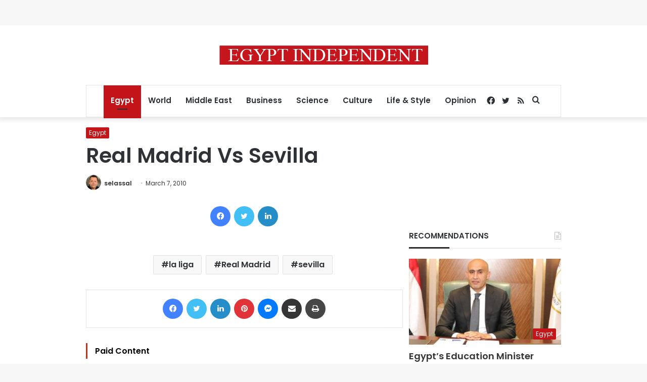

--- FILE ---
content_type: text/html; charset=utf-8
request_url: https://www.google.com/recaptcha/api2/aframe
body_size: 266
content:
<!DOCTYPE HTML><html><head><meta http-equiv="content-type" content="text/html; charset=UTF-8"></head><body><script nonce="AmgKXTtEsr2mDDcDE-7KVg">/** Anti-fraud and anti-abuse applications only. See google.com/recaptcha */ try{var clients={'sodar':'https://pagead2.googlesyndication.com/pagead/sodar?'};window.addEventListener("message",function(a){try{if(a.source===window.parent){var b=JSON.parse(a.data);var c=clients[b['id']];if(c){var d=document.createElement('img');d.src=c+b['params']+'&rc='+(localStorage.getItem("rc::a")?sessionStorage.getItem("rc::b"):"");window.document.body.appendChild(d);sessionStorage.setItem("rc::e",parseInt(sessionStorage.getItem("rc::e")||0)+1);localStorage.setItem("rc::h",'1768556441569');}}}catch(b){}});window.parent.postMessage("_grecaptcha_ready", "*");}catch(b){}</script></body></html>

--- FILE ---
content_type: application/javascript; charset=utf-8
request_url: https://fundingchoicesmessages.google.com/f/AGSKWxVkxS6l--Taqdv_yRsydI9lvmbAkZH-Lb8067830segVHERA4rkd7ucRC1vG0NW4kaLBnXnrl2zuzsIsvHdkFAfaXOlvERTAVbgVVFpfs4xWGZhKXMIQ7-DNOr_Qlq2WoohXnWMm7AhZaWeqke_dH5b-EtPqle6mKE_igwACjKy6nsT3eXPeYE7Uzm4/_/adcxtnew_/ad/banner./apopwin./bg_adv_/pageear_
body_size: -1290
content:
window['8cd82a19-3705-493b-bb68-fb609470b651'] = true;